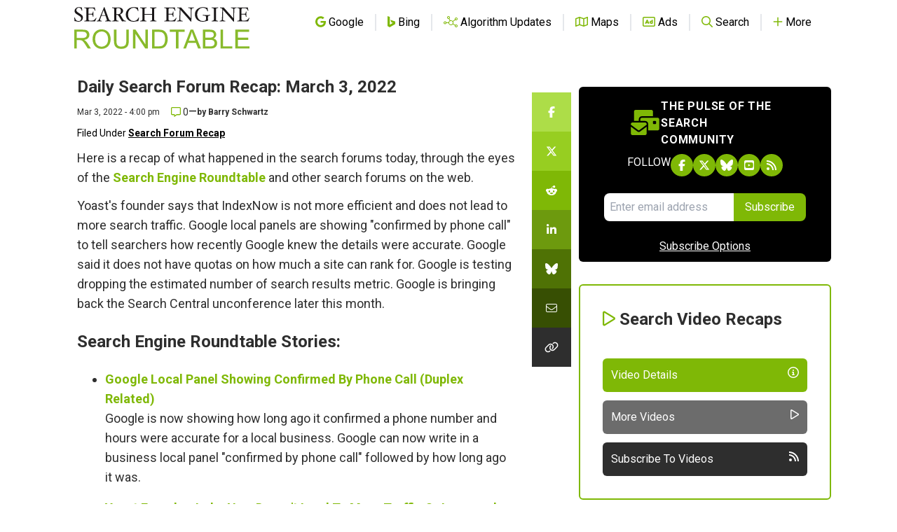

--- FILE ---
content_type: text/html; charset=utf-8
request_url: https://www.google.com/recaptcha/api2/aframe
body_size: 254
content:
<!DOCTYPE HTML><html><head><meta http-equiv="content-type" content="text/html; charset=UTF-8"></head><body><script nonce="TUClL0iGhu-M5-sSentjCg">/** Anti-fraud and anti-abuse applications only. See google.com/recaptcha */ try{var clients={'sodar':'https://pagead2.googlesyndication.com/pagead/sodar?'};window.addEventListener("message",function(a){try{if(a.source===window.parent){var b=JSON.parse(a.data);var c=clients[b['id']];if(c){var d=document.createElement('img');d.src=c+b['params']+'&rc='+(localStorage.getItem("rc::a")?sessionStorage.getItem("rc::b"):"");window.document.body.appendChild(d);sessionStorage.setItem("rc::e",parseInt(sessionStorage.getItem("rc::e")||0)+1);localStorage.setItem("rc::h",'1770069784797');}}}catch(b){}});window.parent.postMessage("_grecaptcha_ready", "*");}catch(b){}</script></body></html>